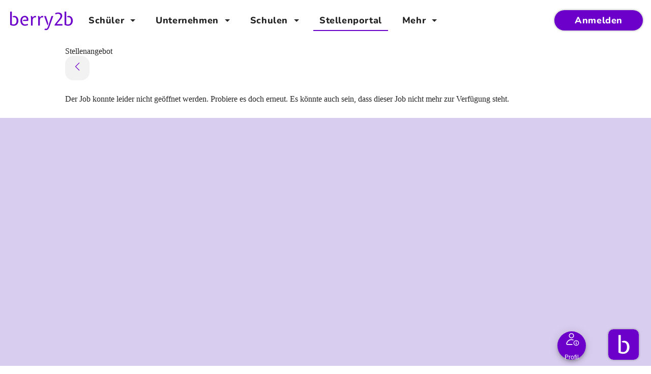

--- FILE ---
content_type: application/javascript; charset=utf-8
request_url: https://career.berry2b.com/chunk-RTH7KYU5.js
body_size: 3155
content:
import{w as ft,x as ut}from"./chunk-Q4UEHO2K.js";import{a as S,b as ct,e as a,f as at}from"./chunk-CCKUDP6I.js";import{a as nt,b as l,e as st,f as ot,h as it,i as D,s as d}from"./chunk-J7PJZSMT.js";import{a as rt}from"./chunk-L5E4O5SG.js";import{a as y}from"./chunk-YRDZ2X45.js";import{D as B,F as g,H as Q,Ja as et,M as W,N as Y,Q as q,S as X,V as L,Y as Z,c as G,f as K,qa as E,t as m,ta as _,ua as u,v as H,va as f,wa as j,xa as tt}from"./chunk-MMM5DBUI.js";import{a as h}from"./chunk-NZN5XTIE.js";var St={dispatch:!0,functional:!1,useEffectsErrorHandler:!0},v="__@ngrx/effects_create__";function se(e,t={}){let n=t.functional?e:e(),r=h(h({},St),t);return Object.defineProperty(n,v,{value:r}),n}function vt(e){return Object.getOwnPropertyNames(e).filter(r=>e[r]&&e[r].hasOwnProperty(v)?e[r][v].hasOwnProperty("dispatch"):!1).map(r=>{let s=e[r][v];return h({propertyName:r},s)})}function bt(e){return vt(e)}function pt(e){return Object.getPrototypeOf(e)}function wt(e){return!!e.constructor&&e.constructor.name!=="Object"&&e.constructor.name!=="Function"}function lt(e){return typeof e=="function"}function It(e){return e.filter(lt)}function At(e,t,n){let r=pt(e),i=!!r&&r.constructor.name!=="Object"?r.constructor.name:null,o=bt(e).map(({propertyName:c,dispatch:N,useEffectsErrorHandler:P})=>{let $=typeof e[c]=="function"?e[c]():e[c],z=P?n($,t):$;return N===!1?z.pipe(Y()):z.pipe(Z()).pipe(m(Dt=>({effect:e[c],notification:Dt,propertyName:c,sourceName:i,sourceInstance:e})))});return B(...o)}var Ft=10;function dt(e,t,n=Ft){return e.pipe(Q(r=>(t&&t.handleError(r),n<=1?e:dt(e,t,n-1))))}var oe=(()=>{let t=class t extends G{constructor(r){super(),r&&(this.source=r)}lift(r){let s=new t;return s.source=this,s.operator=r,s}};t.\u0275fac=function(s){return new(s||t)(u(it))},t.\u0275prov=E({token:t,factory:t.\u0275fac,providedIn:"root"});let e=t;return e})();function ie(...e){return g(t=>e.some(n=>typeof n=="string"?n===t.type:n.type===t.type))}var kt=new _("@ngrx/effects Effects Error Handler",{providedIn:"root",factory:()=>dt}),xt="@ngrx/effects/init",Jt=nt(xt);function Tt(e,t){if(e.notification.kind==="N"){let n=e.notification.value;!Mt(n)&&t.handleError(new Error(`Effect ${Ct(e)} dispatched an invalid action: ${Rt(n)}`))}}function Mt(e){return typeof e!="function"&&e&&e.type&&typeof e.type=="string"}function Ct({propertyName:e,sourceInstance:t,sourceName:n}){let r=typeof t[e]=="function";return!!n?`"${n}.${String(e)}${r?"()":""}"`:`"${String(e)}()"`}function Rt(e){try{return JSON.stringify(e)}catch{return e}}var Ot="ngrxOnIdentifyEffects";function Nt(e){return U(e,Ot)}var Pt="ngrxOnRunEffects";function Ht(e){return U(e,Pt)}var Bt="ngrxOnInitEffects";function Lt(e){return U(e,Bt)}function U(e,t){return e&&t in e&&typeof e[t]=="function"}var ht=(()=>{let t=class t extends K{constructor(r,s){super(),this.errorHandler=r,this.effectsErrorHandler=s}addEffects(r){this.next(r)}toActions(){return this.pipe(L(r=>wt(r)?pt(r):r),H(r=>r.pipe(L(Ut))),H(r=>{let s=r.pipe(X(o=>Vt(this.errorHandler,this.effectsErrorHandler)(o)),m(o=>(Tt(o,this.errorHandler),o.notification)),g(o=>o.kind==="N"&&o.value!=null),q()),i=r.pipe(W(1),g(Lt),m(o=>o.ngrxOnInitEffects()));return B(s,i)}))}};t.\u0275fac=function(s){return new(s||t)(u(et),u(kt))},t.\u0275prov=E({token:t,factory:t.\u0275fac,providedIn:"root"});let e=t;return e})();function Ut(e){return Nt(e)?e.ngrxOnIdentifyEffects():""}function Vt(e,t){return n=>{let r=At(n,e,t);return Ht(n)?n.ngrxOnRunEffects(r):r}}var $t=(()=>{let t=class t{get isStarted(){return!!this.effectsSubscription}constructor(r,s){this.effectSources=r,this.store=s,this.effectsSubscription=null}start(){this.effectsSubscription||(this.effectsSubscription=this.effectSources.toActions().subscribe(this.store))}ngOnDestroy(){this.effectsSubscription&&(this.effectsSubscription.unsubscribe(),this.effectsSubscription=null)}};t.\u0275fac=function(s){return new(s||t)(u(ht),u(D))},t.\u0275prov=E({token:t,factory:t.\u0275fac,providedIn:"root"});let e=t;return e})();function ce(...e){let t=e.flat(),n=It(t);return j([n,tt(()=>{f(st),f(ot,{optional:!0});let r=f($t),s=f(ht),i=!r.isStarted;i&&r.start();for(let o of t){let c=lt(o)?f(o):o;s.addEffects(c)}i&&f(D).dispatch(Jt())})])}var b=class{question;value;constructor(t,n){this.question=t,this.value=n}};var de=d("[App] error",l()),he=d("[App] success",l()),me=d("[App] track action",l()),ge=d("[App] after action",l());var w=class e{id;name;type;extension;uploadedAt;sizeInBytes;rotation;constructor(t,n,r,s,i,o,c){this.id=t,this.name=n,this.type=r,this.extension=s,this.uploadedAt=i,this.sizeInBytes=o,this.rotation=c}static fromJson(t){return new e(t.attachmentId,t.attachmentName,t.attachmentType,t.attachmentExtension,ct(t.attachmentUploadedAt),t.attachmentSizeInBytes,t.attachmentRotation)}};var I=class e{attachments;isDone;constructor(t,n){this.attachments=t,this.isDone=n}static fromJson(t){let n=a(w.fromJson,t.attachments),r=t.attachmentsSortOrder??[],s=[...r.map(i=>n.find(o=>o.id===i)).filter(y),...n.filter(i=>!r.includes(i.id))];return new e(s,t.attachmentsAreDone)}};var A=class e{content;isDone;constructor(t,n){this.content=t,this.isDone=n}static fromJson(t){return new e(t.bodyContent??"",!!t.bodyIsDone)}};var F=class e{content;signatureBase64Image;isDone;constructor(t,n,r){this.content=t,this.signatureBase64Image=n,this.isDone=r}static fromJson(t){return new e(t.closingContent??"",t.closingSignatureBase64Image??"",!!t.closingIsDone)}};var k=class e{companyName;department;contactName;companyStreetAndHousenumber;postalcode;city;constructor(t,n,r,s,i,o){this.companyName=t,this.department=n,this.contactName=r,this.companyStreetAndHousenumber=s,this.postalcode=i,this.city=o}static fromJson(t){return new e(t.headerCompanyCompanyName??"",t.headerCompanyDepartment??"",t.headerCompanyContactName??"",t.headerCompanyStreetAndHousenumber??"",t.headerCompanyPostalcode??"",t.headerCompanyCity??"")}};var x=class e{coverLetterDate;subject;constructor(t,n){this.coverLetterDate=t,this.subject=n}static fromJson(t){return new e(S(t.headerCoverLetterDate),t.headerSubject??"")}};var J=class e{studentName;streetAndHousenumber;postalcode;city;telephoneNumber;mail;constructor(t,n,r,s,i,o){this.studentName=t,this.streetAndHousenumber=n,this.postalcode=r,this.city=s,this.telephoneNumber=i,this.mail=o}static fromJson(t){return new e(t.headerStudentName??"",t.headerStudentStreetAndHousenumber??"",t.headerStudentPostalcode??"",t.headerStudentCity??"",t.headerStudentTelephoneNumber??"",t.headerStudentMail??"")}};var T=class e{student;company;furtherDetails;isDone;constructor(t,n,r,s){this.student=t,this.company=n,this.furtherDetails=r,this.isDone=s}static fromJson(t){return new e(J.fromJson(t),k.fromJson(t),x.fromJson(t),!!t.headerIsDone)}};var M=class e{content;isDone;constructor(t,n){this.content=t,this.isDone=n}static fromJson(t){return new e(t.introductionContent??"",!!t.introductionIsDone)}};var C=class e{header;introduction;body;closing;constructor(t,n,r,s){this.header=t,this.introduction=n,this.body=r,this.closing=s}static fromJson(t){return new e(T.fromJson(t),M.fromJson(t),A.fromJson(t),F.fromJson(t))}};var R=class e{signatureCity;birthdate;birthplace;isPersonalDataDone;isSchoolEducationDone;isWorkExperienceDone;isOtherActivitiesDone;isSkillsDone;isClosineDone;constructor(t,n,r,s,i,o,c,N,P){this.signatureCity=t,this.birthdate=n,this.birthplace=r,this.isPersonalDataDone=s,this.isSchoolEducationDone=i,this.isWorkExperienceDone=o,this.isOtherActivitiesDone=c,this.isSkillsDone=N,this.isClosineDone=P}static fromJson(t){return new e(t.cvSignatureCity??"",S(t.cvBirthdate),t.cvBirthplace??"",!!t.cvPersonalDataIsDone,!!t.cvSchoolEducationsIsDone,!!t.cvWorkExperiencesIsDone,!!t.cvOtherActivitiesIsDone,!!t.cvSkillsIsDone,!!t.cvClosingIsDone)}};var mt=class e{coverLetter;curriculumVitae;attachments;constructor(t,n,r){this.coverLetter=t,this.curriculumVitae=n,this.attachments=r}static fromJson(t){return new e(C.fromJson(t),R.fromJson(t),I.fromJson(t))}};var gt=class e{isApprenticeshipExplanationDone;isApprenticeshipSalaryDone;isFindApprenticeshipDone;firstDayChecklistEntriesDone;apprenticeshipTestQuestionAnswers;constructor(t,n,r,s,i){this.isApprenticeshipExplanationDone=t,this.isApprenticeshipSalaryDone=n,this.isFindApprenticeshipDone=r,this.firstDayChecklistEntriesDone=s,this.apprenticeshipTestQuestionAnswers=i}static fromJson(t){return new e(t.apprenticeshipExplanationIsDone,t.apprenticeshipSalaryIsDone,t.findApprenticeshipIsDone,at(ut.fromJson,t.checklistEntriesDone),t.apprenticeshipTestQuestionAnswers?Object.keys(t.apprenticeshipTestQuestionAnswers).map(n=>{let r=ft.fromJson(n);return r?new b(r,t.apprenticeshipTestQuestionAnswers[n]):null}).filter(y):[])}};var O=class e{skill;description;constructor(t,n){this.skill=t,this.description=n}static fromJson(t){return new e(t.skill,t.description)}};var Et=class e{isPublic;hobbys;constructor(t,n){this.isPublic=t,this.hobbys=n}static fromJson(t){return new e(t.isPublic,a(O.fromJson,t.hobbys))}};var p=class e{skill;value;constructor(t,n){this.skill=t,this.value=n}static fromJson(t){return new e(t.skill,t.value)}};var yt=class e{languageSkills;techSkills;schoolSkills;furtherSkills;isPublic;constructor(t,n,r,s,i){this.languageSkills=t,this.techSkills=n,this.schoolSkills=r,this.furtherSkills=s,this.isPublic=i}static fromJson(t){return new e(a(p.fromJson,t.languageSkills),a(p.fromJson,t.techSkills),a(p.fromJson,t.schoolSkills),a(n=>n,t.furtherSkills),t.isPublic)}};var V=(function(e){return e[e.Matchpoint=1]="Matchpoint",e[e.BildungswegweiserLkHarburg=2]="BildungswegweiserLkHarburg",e[e.Futurepreneuere=3]="Futurepreneuere",e})(V||{});(function(e){let t=new rt(()=>[{type:e.Matchpoint,json:"1",details:{name:"Matchpoint",displayName:"Matchpoint - f\xFCr den LK Harburg",logo:"prototyp/external-logos/matchpoint-logo",link:"https://matchpoint-ausbildungsportal.de"}},{type:e.BildungswegweiserLkHarburg,json:"2",details:{name:"Bildungswegweiser LK Harburg",displayName:"Bildungswegweiser LK Harburg",logo:"prototyp/external-logos/wegweiser-lk-hamburg-logo",link:"https://bildungswegweiser.landkreis-harburg.de"}},{type:e.Futurepreneuere,json:"3",details:{name:"Futurpreneur e.V.",displayName:"Futurpreneur e.V.",logo:"prototyp/external-logos/zukunftsunternehmer",link:"https://www.zukunftsunternehmer.hamburg/"}}]);function n(s){return t.fromJson(s)}e.fromJson=n;function r(s){return t.getPropertyOrDefault(s,"details")}e.getDetails=r})(V||(V={}));export{se as a,oe as b,ie as c,ce as d,w as e,I as f,A as g,F as h,k as i,x as j,J as k,T as l,M as m,C as n,R as o,mt as p,b as q,gt as r,de as s,he as t,me as u,O as v,Et as w,p as x,yt as y,V as z};


--- FILE ---
content_type: application/javascript; charset=utf-8
request_url: https://career.berry2b.com/chunk-J7PJZSMT.js
body_size: 4711
content:
import{g as de}from"./chunk-WQIKFY2D.js";import{$ as re,Cd as k,Ga as I,Qa as D,R as te,Ua as ie,Vb as se,_ as ne,c as S,f as W,g as F,j as J,ka as oe,m as X,qa as R,sd as ce,t as ee,ta as c,td as ue,ua as l,ud as ae,va as a,wa as C,xa as O}from"./chunk-MMM5DBUI.js";import{a as h,b as E}from"./chunk-NZN5XTIE.js";var N={};function x(e,t){if(N[e]=(N[e]||0)+1,typeof t=="function")return U(e,(...n)=>E(h({},t(...n)),{type:e}));switch(t?t._as:"empty"){case"empty":return U(e,()=>({type:e}));case"props":return U(e,n=>E(h({},n),{type:e}));default:throw new Error("Unexpected config.")}}function Bt(){return{_as:"props",_p:void 0}}function U(e,t){return Object.defineProperty(t,"type",{value:e,writable:!1})}function Ve(e,t){if(e==null)throw new Error(`${t} must be defined.`)}var Te="@ngrx/store/init",m=(()=>{let t=class t extends F{constructor(){super({type:Te})}next(n){if(typeof n=="function")throw new TypeError(`
        Dispatch expected an object, instead it received a function.
        If you're using the createAction function, make sure to invoke the function
        before dispatching the action. For example, someAction should be someAction().`);if(typeof n>"u")throw new TypeError("Actions must be objects");if(typeof n.type>"u")throw new TypeError("Actions must have a type property");super.next(n)}complete(){}ngOnDestroy(){super.complete()}};t.\u0275fac=function(o){return new(o||t)},t.\u0275prov=R({token:t,factory:t.\u0275fac});let e=t;return e})(),Ke=[m],xe=new c("@ngrx/store Internal Root Guard"),fe=new c("@ngrx/store Internal Initial State"),K=new c("@ngrx/store Initial State"),we=new c("@ngrx/store Reducer Factory"),le=new c("@ngrx/store Internal Reducer Factory Provider"),Ce=new c("@ngrx/store Initial Reducers"),_=new c("@ngrx/store Internal Initial Reducers"),pe=new c("@ngrx/store Store Features"),ye=new c("@ngrx/store Internal Store Reducers"),M=new c("@ngrx/store Internal Feature Reducers"),he=new c("@ngrx/store Internal Feature Configs"),Oe=new c("@ngrx/store Internal Store Features"),Re=new c("@ngrx/store Internal Feature Reducers Token"),De=new c("@ngrx/store Feature Reducers"),me=new c("@ngrx/store User Provided Meta Reducers"),j=new c("@ngrx/store Meta Reducers"),Ee=new c("@ngrx/store Internal Resolved Meta Reducers"),ve=new c("@ngrx/store User Runtime Checks Config"),ge=new c("@ngrx/store Internal User Runtime Checks Config"),v=new c("@ngrx/store Internal Runtime Checks"),q=new c("@ngrx/store Check if Action types are unique"),P=new c("@ngrx/store Root Store Provider"),Se=new c("@ngrx/store Feature State Provider");function L(e,t={}){let r=Object.keys(e),n={};for(let i=0;i<r.length;i++){let s=r[i];typeof e[s]=="function"&&(n[s]=e[s])}let o=Object.keys(n);return function(s,f){s=s===void 0?t:s;let d=!1,p={};for(let u=0;u<o.length;u++){let y=o[u],w=n[y],H=s[y],Q=w(H,f);p[y]=Q,d=d||Q!==H}return d?p:s}}function qe(e,t){return Object.keys(e).filter(r=>r!==t).reduce((r,n)=>Object.assign(r,{[n]:e[n]}),{})}function ke(...e){return function(t){if(e.length===0)return t;let r=e[e.length-1];return e.slice(0,-1).reduceRight((o,i)=>i(o),r(t))}}function Ue(e,t){return Array.isArray(t)&&t.length>0&&(e=ke.apply(null,[...t,e])),(r,n)=>{let o=e(r);return(i,s)=>(i=i===void 0?n:i,o(i,s))}}function Le(e){let t=Array.isArray(e)&&e.length>0?ke(...e):r=>r;return(r,n)=>(r=t(r),(o,i)=>(o=o===void 0?n:o,r(o,i)))}var g=class extends S{},b=class extends m{},Be="@ngrx/store/update-reducers",A=(()=>{let t=class t extends F{get currentReducers(){return this.reducers}constructor(n,o,i,s){super(s(i,o)),this.dispatcher=n,this.initialState=o,this.reducers=i,this.reducerFactory=s}addFeature(n){this.addFeatures([n])}addFeatures(n){let o=n.reduce((i,{reducers:s,reducerFactory:f,metaReducers:d,initialState:p,key:u})=>{let y=typeof s=="function"?Le(d)(s,p):Ue(f,d)(s,p);return i[u]=y,i},{});this.addReducers(o)}removeFeature(n){this.removeFeatures([n])}removeFeatures(n){this.removeReducers(n.map(o=>o.key))}addReducer(n,o){this.addReducers({[n]:o})}addReducers(n){this.reducers=h(h({},this.reducers),n),this.updateReducers(Object.keys(n))}removeReducer(n){this.removeReducers([n])}removeReducers(n){n.forEach(o=>{this.reducers=qe(this.reducers,o)}),this.updateReducers(n)}updateReducers(n){this.next(this.reducerFactory(this.reducers,this.initialState)),this.dispatcher.next({type:Be,features:n})}ngOnDestroy(){this.complete()}};t.\u0275fac=function(o){return new(o||t)(l(b),l(K),l(Ce),l(we))},t.\u0275prov=R({token:t,factory:t.\u0275fac});let e=t;return e})(),Ge=[A,{provide:g,useExisting:A},{provide:b,useExisting:m}],B=(()=>{let t=class t extends W{ngOnDestroy(){this.complete()}};t.\u0275fac=(()=>{let n;return function(i){return(n||(n=ie(t)))(i||t)}})(),t.\u0275prov=R({token:t,factory:t.\u0275fac});let e=t;return e})(),Ye=[B],T=class extends S{},Fe=(()=>{let t=class t extends F{constructor(n,o,i,s){super(s);let d=n.pipe(X(J)).pipe(oe(o)),p={state:s},u=d.pipe(re(Ze,p));this.stateSubscription=u.subscribe(({state:y,action:w})=>{this.next(y),i.next(w)}),this.state=de(this,{manualCleanup:!0,requireSync:!0})}ngOnDestroy(){this.stateSubscription.unsubscribe(),this.complete()}};t.INIT=Te,t.\u0275fac=function(o){return new(o||t)(l(m),l(g),l(B),l(K))},t.\u0275prov=R({token:t,factory:t.\u0275fac});let e=t;return e})();function Ze(e={state:void 0},[t,r]){let{state:n}=e;return{state:r(n,t),action:t}}var He=[Fe,{provide:T,useExisting:Fe}],G=(()=>{let t=class t extends S{constructor(n,o,i,s){super(),this.actionsObserver=o,this.reducerManager=i,this.injector=s,this.source=n,this.state=n.state}select(n,...o){return We.call(null,n,...o)(this)}selectSignal(n,o){return ue(()=>n(this.state()),o)}lift(n){let o=new t(this,this.actionsObserver,this.reducerManager);return o.operator=n,o}dispatch(n,o){if(typeof n=="function")return this.processDispatchFn(n,o);this.actionsObserver.next(n)}next(n){this.actionsObserver.next(n)}error(n){this.actionsObserver.error(n)}complete(){this.actionsObserver.complete()}addReducer(n,o){this.reducerManager.addReducer(n,o)}removeReducer(n){this.reducerManager.removeReducer(n)}processDispatchFn(n,o){Ve(this.injector,"Store Injector");let i=o?.injector??Je()??this.injector;return ae(()=>{let s=n();ce(()=>this.dispatch(s))},{injector:i})}};t.\u0275fac=function(o){return new(o||t)(l(T),l(m),l(A),l(I))},t.\u0275prov=R({token:t,factory:t.\u0275fac});let e=t;return e})(),Qe=[G];function We(e,t,...r){return function(o){let i;if(typeof e=="string"){let s=[t,...r].filter(Boolean);i=o.pipe(ne(e,...s))}else if(typeof e=="function")i=o.pipe(ee(s=>e(s,t)));else throw new TypeError(`Unexpected type '${typeof e}' in select operator, expected 'string' or 'function'`);return i.pipe(te())}}function Je(){try{return a(I)}catch{return}}var Y="https://ngrx.io/guide/store/configuration/runtime-checks";function Ie(e){return e===void 0}function je(e){return e===null}function _e(e){return Array.isArray(e)}function Xe(e){return typeof e=="string"}function et(e){return typeof e=="boolean"}function tt(e){return typeof e=="number"}function Me(e){return typeof e=="object"&&e!==null}function nt(e){return Me(e)&&!_e(e)}function rt(e){if(!nt(e))return!1;let t=Object.getPrototypeOf(e);return t===Object.prototype||t===null}function $(e){return typeof e=="function"}function ot(e){return $(e)&&e.hasOwnProperty("\u0275cmp")}function it(e,t){return Object.prototype.hasOwnProperty.call(e,t)}var st=!1;function ct(){return st}function be(e,t){return e===t}function ut(e,t,r){for(let n=0;n<e.length;n++)if(!r(e[n],t[n]))return!0;return!1}function Ne(e,t=be,r=be){let n=null,o=null,i;function s(){n=null,o=null}function f(u=void 0){i={result:u}}function d(){i=void 0}function p(){if(i!==void 0)return i.result;if(!n)return o=e.apply(null,arguments),n=arguments,o;if(!ut(arguments,n,t))return o;let u=e.apply(null,arguments);return n=arguments,r(o,u)?o:(o=u,u)}return{memoized:p,reset:s,setResult:f,clearResult:d}}function at(...e){return ft(Ne)(...e)}function dt(e,t,r,n){if(r===void 0){let i=t.map(s=>s(e));return n.memoized.apply(null,i)}let o=t.map(i=>i(e,r));return n.memoized.apply(null,[...o,r])}function ft(e,t={stateFn:dt}){return function(...r){let n=r;if(Array.isArray(n[0])){let[u,...y]=n;n=[...u,...y]}else n.length===1&&lt(n[0])&&(n=pt(n[0]));let o=n.slice(0,n.length-1),i=n[n.length-1],s=o.filter(u=>u.release&&typeof u.release=="function"),f=e(function(...u){return i.apply(null,u)}),d=Ne(function(u,y){return t.stateFn.apply(null,[u,o,y,f])});function p(){d.reset(),f.reset(),s.forEach(u=>u.release())}return Object.assign(d.memoized,{release:p,projector:f.memoized,setResult:d.setResult,clearResult:d.clearResult})}}function Gt(e){return at(t=>{let r=t[e];return!ct()&&k()&&!(e in t)&&console.warn(`@ngrx/store: The feature name "${e}" does not exist in the state, therefore createFeatureSelector cannot access it.  Be sure it is imported in a loaded module using StoreModule.forRoot('${e}', ...) or StoreModule.forFeature('${e}', ...).  If the default state is intended to be undefined, as is the case with router state, this development-only warning message can be ignored.`),r},t=>t)}function lt(e){return!!e&&typeof e=="object"&&Object.values(e).every(t=>typeof t=="function")}function pt(e){let t=Object.values(e),r=Object.keys(e),n=(...o)=>r.reduce((i,s,f)=>E(h({},i),{[s]:o[f]}),{});return[...t,n]}function yt(e){return e instanceof c?a(e):e}function ht(e,t){return t.map((r,n)=>{if(e[n]instanceof c){let o=a(e[n]);return{key:r.key,reducerFactory:o.reducerFactory?o.reducerFactory:L,metaReducers:o.metaReducers?o.metaReducers:[],initialState:o.initialState}}return r})}function Rt(e){return e.map(t=>t instanceof c?a(t):t)}function Pe(e){return typeof e=="function"?e():e}function mt(e,t){return e.concat(t)}function Et(){if(a(G,{optional:!0,skipSelf:!0}))throw new TypeError("The root Store has been provided more than once. Feature modules should provide feature states instead.");return"guarded"}function vt(e,t){return function(r,n){let o=t.action(n)?z(n):n,i=e(r,o);return t.state()?z(i):i}}function z(e){Object.freeze(e);let t=$(e);return Object.getOwnPropertyNames(e).forEach(r=>{if(!r.startsWith("\u0275")&&it(e,r)&&(!t||r!=="caller"&&r!=="callee"&&r!=="arguments")){let n=e[r];(Me(n)||$(n))&&!Object.isFrozen(n)&&z(n)}}),e}function gt(e,t){return function(r,n){if(t.action(n)){let i=V(n);Ae(i,"action")}let o=e(r,n);if(t.state()){let i=V(o);Ae(i,"state")}return o}}function V(e,t=[]){return(Ie(e)||je(e))&&t.length===0?{path:["root"],value:e}:Object.keys(e).reduce((n,o)=>{if(n)return n;let i=e[o];return ot(i)?n:Ie(i)||je(i)||tt(i)||et(i)||Xe(i)||_e(i)?!1:rt(i)?V(i,[...t,o]):{path:[...t,o],value:i}},!1)}function Ae(e,t){if(e===!1)return;let r=e.path.join("."),n=new Error(`Detected unserializable ${t} at "${r}". ${Y}#strict${t}serializability`);throw n.value=e.value,n.unserializablePath=r,n}function St(e,t){return function(r,n){if(t.action(n)&&!se.isInAngularZone())throw new Error(`Action '${n.type}' running outside NgZone. ${Y}#strictactionwithinngzone`);return e(r,n)}}function Ft(e){return k()?h({strictStateSerializability:!1,strictActionSerializability:!1,strictStateImmutability:!0,strictActionImmutability:!0,strictActionWithinNgZone:!1,strictActionTypeUniqueness:!1},e):{strictStateSerializability:!1,strictActionSerializability:!1,strictStateImmutability:!1,strictActionImmutability:!1,strictActionWithinNgZone:!1,strictActionTypeUniqueness:!1}}function It({strictActionSerializability:e,strictStateSerializability:t}){return r=>e||t?gt(r,{action:n=>e&&!Z(n),state:()=>t}):r}function jt({strictActionImmutability:e,strictStateImmutability:t}){return r=>e||t?vt(r,{action:n=>e&&!Z(n),state:()=>t}):r}function Z(e){return e.type.startsWith("@ngrx")}function bt({strictActionWithinNgZone:e}){return t=>e?St(t,{action:r=>e&&!Z(r)}):t}function At(e){return[{provide:ge,useValue:e},{provide:ve,useFactory:Tt,deps:[ge]},{provide:v,deps:[ve],useFactory:Ft},{provide:j,multi:!0,deps:[v],useFactory:jt},{provide:j,multi:!0,deps:[v],useFactory:It},{provide:j,multi:!0,deps:[v],useFactory:bt}]}function $e(){return[{provide:q,multi:!0,deps:[v],useFactory:xt}]}function Tt(e){return e}function xt(e){if(!e.strictActionTypeUniqueness)return;let t=Object.entries(N).filter(([,r])=>r>1).map(([r])=>r);if(t.length)throw new Error(`Action types are registered more than once, ${t.map(r=>`"${r}"`).join(", ")}. ${Y}#strictactiontypeuniqueness`)}function Yt(e,t,r={}){return C([...Ut(e,t,r),kt])}function wt(e={},t={}){return[{provide:xe,useFactory:Et},{provide:fe,useValue:t.initialState},{provide:K,useFactory:Pe,deps:[fe]},{provide:_,useValue:e},{provide:ye,useExisting:e instanceof c?e:_},{provide:Ce,deps:[_,[new D(ye)]],useFactory:yt},{provide:me,useValue:t.metaReducers?t.metaReducers:[]},{provide:Ee,deps:[j,me],useFactory:mt},{provide:le,useValue:t.reducerFactory?t.reducerFactory:L},{provide:we,deps:[le,Ee],useFactory:Ue},Ke,Ge,Ye,He,Qe,At(t.runtimeChecks),$e()]}function Ct(){a(m),a(g),a(B),a(G),a(xe,{optional:!0}),a(q,{optional:!0})}var Ot=[{provide:P,useFactory:Ct},O(()=>a(P))];function Zt(e,t){return C([...wt(e,t),Ot])}function Dt(){a(P);let e=a(Oe),t=a(De),r=a(A);a(q,{optional:!0});let n=e.map((o,i)=>{let f=t.shift()[i];return E(h({},o),{reducers:f,initialState:Pe(o.initialState)})});r.addFeatures(n)}var kt=[{provide:Se,useFactory:Dt},O(()=>a(Se))];function Ut(e,t,r={}){return[{provide:he,multi:!0,useValue:e instanceof Object?{}:r},{provide:pe,multi:!0,useValue:{key:e instanceof Object?e.name:e,reducerFactory:!(r instanceof c)&&r.reducerFactory?r.reducerFactory:L,metaReducers:!(r instanceof c)&&r.metaReducers?r.metaReducers:[],initialState:!(r instanceof c)&&r.initialState?r.initialState:void 0}},{provide:Oe,deps:[he,pe],useFactory:ht},{provide:M,multi:!0,useValue:e instanceof Object?e.reducer:t},{provide:Re,multi:!0,useExisting:t instanceof c?t:M},{provide:De,multi:!0,deps:[M,[new D(Re)]],useFactory:Rt},$e()]}function Ht(...e){let t=e.pop(),r=e.map(n=>n.type);return{reducer:t,types:r}}function Qt(e,...t){let r=new Map;for(let n of t)for(let o of n.types){let i=r.get(o);if(i){let s=(f,d)=>n.reducer(i(f,d),d);r.set(o,s)}else r.set(o,n.reducer)}return function(n=e,o){let i=r.get(o.type);return i?i(n,o):n}}var ze="|@SYNC";function en(e,t){return t?x(`${e}${ze}`,t):x(`${e}${ze}`)}var tn=x;export{x as a,Bt as b,Te as c,j as d,P as e,Se as f,Be as g,B as h,G as i,We as j,at as k,Gt as l,Yt as m,Zt as n,Ht as o,Qt as p,ze as q,en as r,tn as s};


--- FILE ---
content_type: application/javascript; charset=utf-8
request_url: https://career.berry2b.com/chunk-27AYKJYN.js
body_size: 74
content:
function s(c,t,a,r){let e=t.createElement("script"),n=t.getElementsByTagName("script")[0];if(e.type="text/javascript",e.async=r?.async??!0,a&&(e.defer=!0),r?.dataAttributes)for(let[i,o]of Object.entries(r.dataAttributes))e.dataset[i]=o;r?.onLoaded&&(e.onload=r.onLoaded),e.src=c,n.parentNode?.insertBefore(e,n)}function d(c){let t=document.querySelector(`script[src="${c}"]`);t&&t.remove()}export{s as a,d as b};


--- FILE ---
content_type: application/javascript; charset=utf-8
request_url: https://career.berry2b.com/chunk-R5OHHM3U.js
body_size: 792
content:
import{a as h}from"./chunk-L5E4O5SG.js";var c=(function(e){return e[e.NotSet=0]="NotSet",e[e.WithoutGraduation=1]="WithoutGraduation",e[e.Hauptschulabschluss=2]="Hauptschulabschluss",e[e.MittlererRealschulAbschluss=3]="MittlererRealschulAbschluss",e[e.AllgemeineFachhochschuleReife=4]="AllgemeineFachhochschuleReife",e[e.AllgemeineHocheschulreifeAbitur=5]="AllgemeineHocheschulreifeAbitur",e[e.OtherGraduation=6]="OtherGraduation",e})(c||{});(function(e){let l=new h(()=>[{type:e.NotSet,json:"0",translation:"",shortTranslation:""},{type:e.WithoutGraduation,json:"1",translation:"Ohne Abschluss",shortTranslation:"Ohne Abschluss"},{type:e.Hauptschulabschluss,json:"2",translation:"Hauptschulabschluss (auch qualifizierender)",shortTranslation:"Hauptschulabschluss"},{type:e.MittlererRealschulAbschluss,json:"3",translation:"Mittlerer Abschluss (Real und vergleichbar)",shortTranslation:"Mittlerer Abschluss"},{type:e.AllgemeineFachhochschuleReife,json:"4",translation:"Fachhochschulreife (allg. oder fachgebunden)",shortTranslation:"Fachhochschulreife"},{type:e.AllgemeineHocheschulreifeAbitur,json:"5",translation:"Abitur (allg. oder fachgebundene Hochschulreife)",shortTranslation:"Abitur"},{type:e.OtherGraduation,json:"6",translation:"Sonstiges",shortTranslation:"Sonstiges"}]);function r(){return[e.WithoutGraduation,e.Hauptschulabschluss,e.MittlererRealschulAbschluss,e.AllgemeineFachhochschuleReife,e.AllgemeineHocheschulreifeAbitur,e.OtherGraduation]}e.allGraduations=r;function t(){return[e.WithoutGraduation,e.Hauptschulabschluss,e.MittlererRealschulAbschluss,e.AllgemeineFachhochschuleReife,e.AllgemeineHocheschulreifeAbitur,e.OtherGraduation]}e.allGraduationsOrderedAscending=t;function o(s){return l.fromJson(s)}e.fromJson=o;function n(s){return l.getPropertyOrDefault(s,"translation")}e.toDisplayName=n;function A(s){return l.getPropertyOrDefault(s,"shortTranslation")}e.toShortTranslation=A;function a(s){return t().filter(T=>s.includes(T))[0]}e.getLowestGraduation=a})(c||(c={}));var _=(function(e){return e[e.None=0]="None",e[e.One_Week=1]="One_Week",e[e.Two_Week=2]="Two_Week",e[e.Three_Week=3]="Three_Week",e[e.One_Month=4]="One_Month",e[e.Two_Month=5]="Two_Month",e[e.Three_Month=6]="Three_Month",e[e.Six_Month=7]="Six_Month",e[e.One_Year=8]="One_Year",e[e.Two_Year=9]="Two_Year",e[e.Three_Year=10]="Three_Year",e[e.Four_Year=11]="Four_Year",e[e.Open=12]="Open",e[e.OneYearAndAHalfYear=13]="OneYearAndAHalfYear",e[e.TwoYearsAndAHalfYear=14]="TwoYearsAndAHalfYear",e[e.ThreeYearsAndAHalfYear=15]="ThreeYearsAndAHalfYear",e[e.One_day=16]="One_day",e})(_||{});(function(e){let l=new h(()=>[{type:e.None,json:"0",translation:"NONE"},{type:e.One_Week,json:"1",translation:"ONE_WEEK"},{type:e.Two_Week,json:"2",translation:"TWO_WEEK"},{type:e.Three_Week,json:"3",translation:"THREE_WEEK"},{type:e.One_Month,json:"4",translation:"ONE_MONTH"},{type:e.Two_Month,json:"5",translation:"TWO_MONTH"},{type:e.Three_Month,json:"6",translation:"THREE_MONTH"},{type:e.Six_Month,json:"7",translation:"SIX_MONTH"},{type:e.One_Year,json:"8",translation:"ONE_YEAR"},{type:e.Two_Year,json:"9",translation:"TWO_YEAR"},{type:e.Three_Year,json:"10",translation:"THREE_YEAR"},{type:e.Four_Year,json:"11",translation:"FOUR_YEAR"},{type:e.Open,json:"12",translation:"OPEN"},{type:e.OneYearAndAHalfYear,json:"13",translation:"ONE_YEAR_AND_A_HALF_YEAR"},{type:e.TwoYearsAndAHalfYear,json:"14",translation:"TWO_YEARS_AND_A_HALF_YEAR"},{type:e.ThreeYearsAndAHalfYear,json:"15",translation:"THREE_YEARS_AND_A_HALF_YEAR"},{type:e.One_day,json:"16",translation:"ONE_DAY"}]);function r(n){return l.fromJson(n)}e.fromJson=r;function t(n){return`UI.DURATION.${l.getPropertyOrDefault(n,"translation")}`}e.toTranslation=t;function o(){return[e.None,e.One_day,e.One_Week,e.Two_Week,e.Three_Week,e.One_Month,e.Two_Month,e.Three_Month,e.Six_Month,e.One_Year,e.OneYearAndAHalfYear,e.Two_Year,e.TwoYearsAndAHalfYear,e.Three_Year,e.ThreeYearsAndAHalfYear,e.Four_Year,e.Open]}e.all=o})(_||(_={}));export{c as a,_ as b};


--- FILE ---
content_type: application/javascript; charset=utf-8
request_url: https://career.berry2b.com/chunk-YKDMV7WI.js
body_size: 127
content:
import{a as s}from"./chunk-L5E4O5SG.js";var o=(function(r){return r[r.None=0]="None",r[r.Mr=1]="Mr",r[r.Mrs=2]="Mrs",r[r.Diverse=3]="Diverse",r})(o||{});(function(r){let n=new s(()=>[{type:r.None,json:"0",translation:"NONE"},{type:r.Mr,json:"1",translation:"MR"},{type:r.Mrs,json:"2",translation:"MRS"},{type:r.Diverse,json:"3",translation:"DIVERSE"}]);function t(e){return n.fromJson(e)}r.fromJson=t;function f(e){return`UI.SALUTATION.SINGULAR.${n.getPropertyOrDefault(e,"translation")}`}r.toSingular=f;function p(e){return`UI.SALUTATION.SENTENCE.${n.getPropertyOrDefault(e,"translation")}`}r.toTranslationSentenceKey=p;function c(e){return`UI.SALUTATION.PROFILE.${n.getPropertyOrDefault(e,"translation")}`}r.toTranslationProfileKey=c;function N(e,i){return i[e]()}r.mapForType=N;function y(){return[r.Mr,r.Mrs,r.Diverse]}r.allSalutations=y;function T(){return[r.None,r.Mr,r.Mrs,r.Diverse]}r.allSalutationsIncludingNone=T})(o||(o={}));export{o as a};
